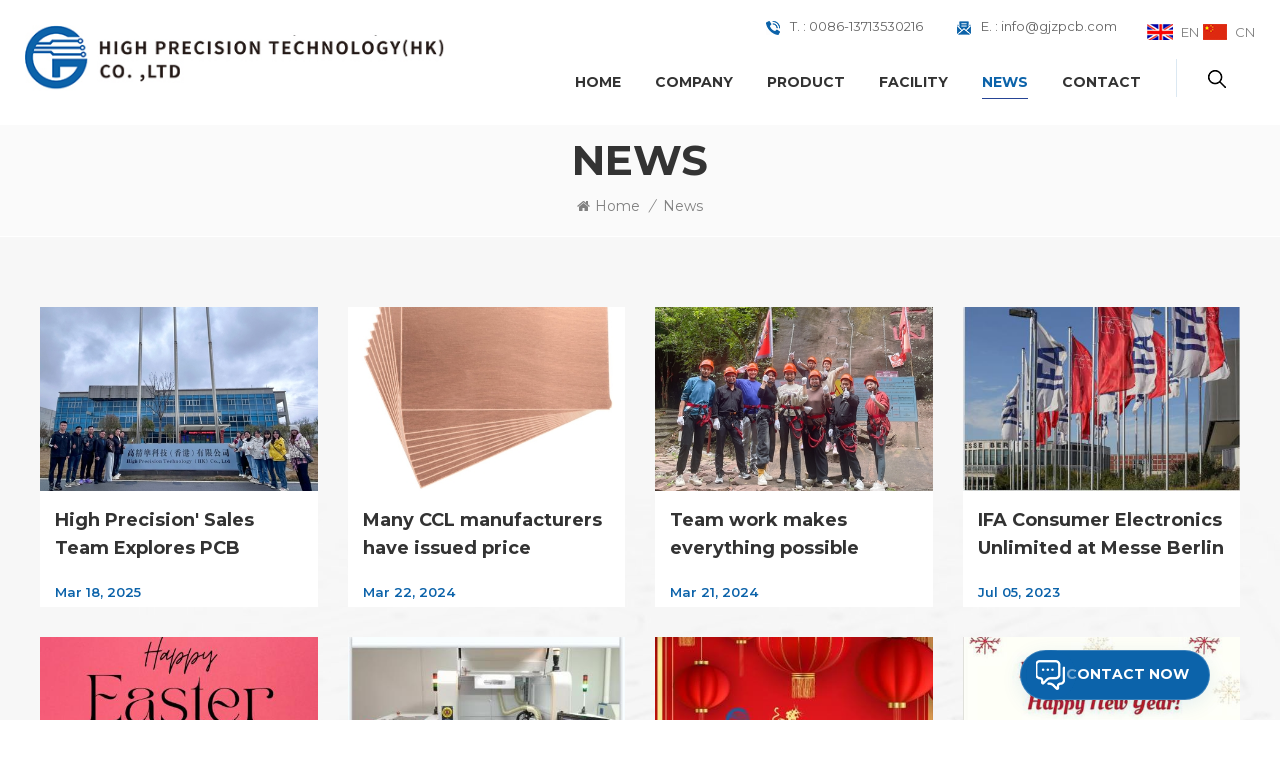

--- FILE ---
content_type: text/html
request_url: https://en.gjzpcb.com/news_nc2
body_size: 7227
content:
<!DOCTYPE html PUBLIC "-//W3C//DTD XHTML 1.0 Transitional//EN" "http://www.w3.org/TR/xhtml1/DTD/xhtml1-transitional.dtd">
<html xmlns="http://www.w3.org/1999/xhtml">
    <head>
        <meta http-equiv="X-UA-Compatible" content="IE=edge">
            <meta name="viewport" content="width=device-width, initial-scale=1.0, user-scalable=no">
                <meta http-equiv="Content-Type" content="text/html; charset=utf-8" />
                <meta http-equiv="X-UA-Compatible" content="IE=edge,Chrome=1" />
                <meta http-equiv="X-UA-Compatible" content="IE=9" />
                <meta http-equiv="Content-Type" content="text/html; charset=utf-8" />
                                              <title>Bare Printed Circuit Board - Multilayer Board Manufacturing</title>
               <meta name="keywords" content="PCB Board with Gold Finger,Fr4 PCB Board,Electronic Circuit Board" />
               <meta name="description" content="High Precision Technology focus on satisfied service,stable quality & on-time delivery,aim to be the perfect choice of multilayer PCB Manufacturer." />
                                              
               <meta property="og:image" content=""/>
                              <link href="/uploadfile/userimg/1c0cd2f68ac086d2b49cde2b5862e26f.ico" rel="shortcut icon"  />
                              <link rel="alternate" href="https://www." hreflang="x-default" />
                <link type="text/css" rel="stylesheet" href="/template/css/bootstrap.css">
                    <link type="text/css" rel="stylesheet" href="/template/css/font-awesome.min.css">
                        <link type="text/css" rel="stylesheet" href="/template/css/style.css">
                            <script type="text/javascript" src="/template/js/jquery-1.8.3.js"></script>
                            <script type="text/javascript" src="/template/js/bootstrap.min.js"></script>
                            <script type="text/javascript">
                                //fixed-nav
                                $(document).on("scroll", function() {
                                    if ($(document).scrollTop() > 20) {
                                        $("header").removeClass("large").addClass("small");
                                    }
                                    else {
                                        $("header").removeClass("small").addClass("large");
                                    }
                                });
                            </script>
                            <script type="text/javascript" src="/js/front/common.js"></script>
                            <!--[if ie9]
                            <script src="/template/js/html5shiv.min.js"></script>
                            <script src="/template/js/respond.min.js"></script>
                            -->
                            <link rel="preconnect" href="https://fonts.gstatic.com">
                                <link href="https://fonts.googleapis.com/css2?family=Montserrat:wght@400;500;600;700&display=swap" rel="stylesheet">
                                    <!--[if IE 8]>
                                        <script src="https://oss.maxcdn.com/libs/html5shiv/3.7.0/html5shiv.js"></script>
                                        <script src="https://oss.maxcdn.com/libs/respond.js/1.3.0/respond.min.js"></script>
                                    <![endif]-->
                                    <script >
                                if( /Android|webOS|iPhone|iPad|iPod|BlackBerry|IEMobile|Opera Mini/i.test(navigator.userAgent) ) {
                                        $(function () {       
                                            $('.newm img').attr("style","");
                                            $(".newm img").attr("width","");
                                            $(".newm img").attr("height","");     

                                        })
                                }
                            </script>
                                                                                    <meta name="google-site-verification" content="WBZU3eeg1BY-oPkpDUCe9NqTKDp1ByD15Y_gFwz8jNI" /><!-- Google Tag Manager -->
<script>(function(w,d,s,l,i){w[l]=w[l]||[];w[l].push({'gtm.start':
new Date().getTime(),event:'gtm.js'});var f=d.getElementsByTagName(s)[0],
j=d.createElement(s),dl=l!='dataLayer'?'&l='+l:'';j.async=true;j.src=
'https://www.googletagmanager.com/gtm.js?id='+i+dl;f.parentNode.insertBefore(j,f);
})(window,document,'script','dataLayer','GTM-NC8DXVF');</script>
<!-- End Google Tag Manager -->                            </head>
                            <body>

                            <!-- Google Tag Manager (noscript) -->
<noscript><iframe src="https://www.googletagmanager.com/ns.html?id=GTM-NC8DXVF"
height="0" width="0" style="display:none;visibility:hidden"></iframe></noscript>
<!-- End Google Tag Manager (noscript) -->                                                                    <div class="fixed-search">
                                            <div class="theme-popover">
                                                <div class="theme-popbod">
                                                    <div class="theme-poptit">
                                                        <a href="javascript:;" class="close">×</a>
                                                    </div>
                                                    <div class="top-search clearfix">
                                                        <div class="header_search clearfix">
                                                            <input name="search_keyword" onkeydown="javascript:enterIn(event);" type="text" class="form-control" placeholder="what are you looking for?">
                                                                <span class="search_btn"><input type="submit" class="btn_search5 btn_search1" value="">
                                                                        <svg xmlns="http://www.w3.org/2000/svg" width="20" height="20" viewBox="0 0 20 20">
                                                                            <path data-name="search icon" class="cls-1" d="M1477,37.429l-4.1-4.1a8.912,8.912,0,1,0-1.57,1.571l4.1,4.1Zm-17.78-9.54a6.67,6.67,0,1,1,6.67,6.667A6.674,6.674,0,0,1,1459.22,27.889Z" transform="translate(-1457 -19)"></path>
                                                                        </svg>
                                                                </span>
                                                        </div>
                                                    </div>	
                                                </div>
                                            </div>
                                            <div class="theme-popover-mask"></div>
                                        </div>
                                        <header class="large">
                                            <div class="header clearfix">
                                                <div class="container">
                                                    <div class="row">
                                                                                                                 <div id="logo"><a href="/"><img src="/uploadfile/userimg/7598285cda6e83445db8795143ecc98a.jpg" alt="High Precision Technology (HK) Co.,Ltd."/></a></div>
                                                                                                                <div class="wrapper">
                                                            <nav id="main-nav">
                                                                <ul class="first-nav">
                                                                    <li><a href="/" target="_blank">Home</a></li>
                                                                </ul>
                                                                <ul class="second-nav">
                                                                    <li><a href="/products">Products</a>
                                                                
                                                            </li>
                                                                                                                                                                                        <li><a  href="/company_d1">Company</a>
                                                                                                                                      </li>
                                                                                                                                                                                     
                                                                <li><a  href="/facility_nc1">Facility</a>
                                                                                                                                    </li>
                                                                                                                                                                                 
                                                                <li><a  href="/news_nc2">News</a>
                                                                                                                                    </li>
                                                                                                                                                                                                                                                    <li><a  href="/contact_d2">Contact</a>
                                                                                                                                    </li>
                                                                                                                            </ul>
                                                                <ul class="select_contact">
                                                                    <li><a href="/contact_d2" class="main_more">Get A Quote</a></li>
                                                                </ul>
                                                                <ul class="select_lan clearfix">
                                                                    <li class="title">Select Language <i class="fa fa-angle-double-down"></i></li>
																	<li><a href="/"><img src="/template/images/en.jpg" alt="English"><p>English</p></a></li>
                                                                    <li><a href="https://www.gjzpcb.com/"><img src="/template/images/cn.jpg" alt=""><p>简体中文</p></a></li>
                                                                </ul>
                                                            </nav>
                                                            <a class="toggle">
                                                                <span></span>
                                                                <span></span>
                                                                <span></span></a>
                                                        </div>	
                                                        <div class="head_right clearfix">
                                                            <div class="head_language">
															<a href="/"><img src="/template/images/en.jpg" alt="English"><p>En</p></a>
															<a href="https://www.gjzpcb.com/"><img src="/template/images/cn.jpg" alt=""><p>Cn</p></a>
															</div>
                                                            <ul class="head_con">
                                                                                                                                                                                                        <li>
                                                                        <div class="icon" style="background-position: 0px 0;"></div>
                                                                        <p>T. : <a rel="nofollow" href="tel:0086-13713530216">0086-13713530216</a></p>
                                                                    </li>
                                                                                                                                                                                                                                                                        <li>
                                                                        <div class="icon" style="background-position:-19px 0;"></div>
                                                                        <p>E. : <a rel="nofollow" href="mailto:info@gjzpcb.com">info@gjzpcb.com</a></p>
                                                                    </li>
                                                                                                                            </ul>
                                                            <div class="clearfix"></div>
                                                            <div class="search_btn"><a class="search-info" href="javascript:;"><i></i></a></div>
                                                            <div class="mainmenu-area">
                                                                <div class="mainmenu-left visible-lg visible-md">
                                                                    <div class="mainmenu">
                                                                        <nav>
                                                                            <ul class="clearfix">
                                                                                <li ><a href="/">Home</a></li>
                                                                                                                                                                 
                                                                                    <li class=""><a  href="/company_d1">Company</a>
                                                                                                                                                                            </li>   
                                                                                                                                                                <li class="product_vmegamenu "><a href="/products">Product</a>
                                                                                    
                                                                                </li>
                                                                                                                                                                 
                                                                                    <li ><a  href="/facility_nc1">Facility</a>
                                                                                                                                                                            </li> 
                                                                                                                                                                                                                                                 
                                                                                    <li class="active"><a  href="/news_nc2">News</a>
                                                                                                                                                                            </li> 
                                                                                                                                                                                                                                                 
                                                                                    <li class=""><a  href="/contact_d2">Contact</a>
                                                                                                                                                                            </li>   
                                                                                                                                                            </ul>
                                                                                                                                                                                                                                                                                                                                                                                                                                                                                                                                                                                                                                                                                                                                                                                                                                                                                                                                                																																						                                                                                                                                                                                                                                    																			                                                                        </nav>
                                                                    </div>
                                                                </div>
                                                            </div>
                                                        </div>
                                                    </div>
                                                </div>
                                            </div>
                                        </header>
                                        <div class="height"></div><div class="page_banner">
    <div class="ovrly"></div>
            <div class="breadcrumb clearfix">
        <div class="container">
            <div class="row">
                <div class="main_title">
                    <em>News</em>
                </div>
                <div class="bread_right">
                    <a class="home" href="/" title="Return to Home"><i class="fa fa-home"></i>Home</a>
                                                            <i>/</i>
                    <a href="/news_nc2">News</a>
                                                        </div>
            </div>
        </div>
    </div>
</div>
<div class="page_section clearfix page_news">
    <div class="container">
        <div class="row">
                        <ul class="news clearfix">
                                                  <li class="col-md-3 col-sm-6 col-xs-12">
                    <div class="column">
                        <div class="image">
                            <a href="/high-precision-sales-team-explores-pcb-manufacturing-excellence_n59" title="High Precision' Sales Team Explores PCB Manufacturing Excellence" class="link"><img src="/uploadfile/news/065708acae5127212e9be27f619cca93.jpg" alt="High Precision' Sales Team Explores PCB Manufacturing Excellence"></a>
                        </div>
                        <div class="wrap">
                            <a href="/high-precision-sales-team-explores-pcb-manufacturing-excellence_n59" title="High Precision' Sales Team Explores PCB Manufacturing Excellence" class="title">High Precision' Sales Team Explores PCB Manufacturing Excellence</a>
                        </div>
                                                <div class="date"><span class="page_date">Mar 18, 2025</span></div>
                                            </div>
                </li>
                                <li class="col-md-3 col-sm-6 col-xs-12">
                    <div class="column">
                        <div class="image">
                            <a href="/many-ccl-manufacturers-have-issued-price-increase-notices_n58" title="Many CCL manufacturers have issued price increase notices" class="link"><img src="/uploadfile/news/4748e2047e77fcd2869f3be42b83226d.jpg" alt="Many CCL manufacturers have issued price increase notices"></a>
                        </div>
                        <div class="wrap">
                            <a href="/many-ccl-manufacturers-have-issued-price-increase-notices_n58" title="Many CCL manufacturers have issued price increase notices" class="title">Many CCL manufacturers have issued price increase notices</a>
                        </div>
                                                <div class="date"><span class="page_date">Mar 22, 2024</span></div>
                                            </div>
                </li>
                                <li class="col-md-3 col-sm-6 col-xs-12">
                    <div class="column">
                        <div class="image">
                            <a href="/team-work-makes-everything-possible_n57" title="Team work makes everything possible" class="link"><img src="/uploadfile/news/c3cdd90bdab75b90650e7e4ca2a54349.jpg" alt="Team work makes everything possible"></a>
                        </div>
                        <div class="wrap">
                            <a href="/team-work-makes-everything-possible_n57" title="Team work makes everything possible" class="title">Team work makes everything possible</a>
                        </div>
                                                <div class="date"><span class="page_date">Mar 21, 2024</span></div>
                                            </div>
                </li>
                                <li class="col-md-3 col-sm-6 col-xs-12">
                    <div class="column">
                        <div class="image">
                            <a href="/ifa-consumer-electronics-unlimited-at-messe-berlin-03-05-09-2023_n56" title="IFA Consumer Electronics Unlimited at Messe Berlin 03-05.09.2023" class="link"><img src="/uploadfile/news/e20da6d987703f77a86e650dfc7e7d3c.jpg" alt="IFA Consumer Electronics Unlimited at Messe Berlin 03-05.09.2023"></a>
                        </div>
                        <div class="wrap">
                            <a href="/ifa-consumer-electronics-unlimited-at-messe-berlin-03-05-09-2023_n56" title="IFA Consumer Electronics Unlimited at Messe Berlin 03-05.09.2023" class="title">IFA Consumer Electronics Unlimited at Messe Berlin 03-05.09.2023</a>
                        </div>
                                                <div class="date"><span class="page_date">Jul 05, 2023</span></div>
                                            </div>
                </li>
                                <li class="col-md-3 col-sm-6 col-xs-12">
                    <div class="column">
                        <div class="image">
                            <a href="/happy-easter_n55" title="Happy Easter " class="link"><img src="/uploadfile/news/5162ecc3b211b38e71fd9132243c5097.jpg" alt="Happy Easter "></a>
                        </div>
                        <div class="wrap">
                            <a href="/happy-easter_n55" title="Happy Easter " class="title">Happy Easter </a>
                        </div>
                                                <div class="date"><span class="page_date">Apr 07, 2023</span></div>
                                            </div>
                </li>
                                <li class="col-md-3 col-sm-6 col-xs-12">
                    <div class="column">
                        <div class="image">
                            <a href="/new-machine-added-into-pcb-manufacturing-line_n54" title="New Machine Added into PCB Manufacturing Line" class="link"><img src="/uploadfile/news/66460ad8a5f011c700b1452c9ea3dff1.jpg" alt="New Machine Added into PCB Manufacturing Line"></a>
                        </div>
                        <div class="wrap">
                            <a href="/new-machine-added-into-pcb-manufacturing-line_n54" title="New Machine Added into PCB Manufacturing Line" class="title">New Machine Added into PCB Manufacturing Line</a>
                        </div>
                                                <div class="date"><span class="page_date">May 16, 2022</span></div>
                                            </div>
                </li>
                                <li class="col-md-3 col-sm-6 col-xs-12">
                    <div class="column">
                        <div class="image">
                            <a href="/chinese-new-year-holiday-2022_n53" title="Chinese New Year Holiday 2022" class="link"><img src="/uploadfile/news/927610f943835542199b763c6bd20ec2.jpg" alt="Chinese New Year Holiday 2022"></a>
                        </div>
                        <div class="wrap">
                            <a href="/chinese-new-year-holiday-2022_n53" title="Chinese New Year Holiday 2022" class="title">Chinese New Year Holiday 2022</a>
                        </div>
                                                <div class="date"><span class="page_date">Jan 12, 2022</span></div>
                                            </div>
                </li>
                                <li class="col-md-3 col-sm-6 col-xs-12">
                    <div class="column">
                        <div class="image">
                            <a href="/merry-christmas-and-happy-new-year_n52" title="Merry Christmas and Happy New Year" class="link"><img src="/uploadfile/news/bced9f8b27fa152506c5c92a834dff87.jpg" alt="Merry Christmas and Happy New Year"></a>
                        </div>
                        <div class="wrap">
                            <a href="/merry-christmas-and-happy-new-year_n52" title="Merry Christmas and Happy New Year" class="title">Merry Christmas and Happy New Year</a>
                        </div>
                                                <div class="date"><span class="page_date">Dec 24, 2021</span></div>
                                            </div>
                </li>
                                <li class="col-md-3 col-sm-6 col-xs-12">
                    <div class="column">
                        <div class="image">
                            <a href="/nucleic-acid-testing-for-dongguan-pcb-manufacturing-factory_n51" title="Nucleic Acid Testing for Dongguan PCB manufacturing factory" class="link"><img src="/uploadfile/news/a3cc5d07ef18dc08b28371699d86ec36.jpg" alt="Nucleic Acid Testing for Dongguan PCB manufacturing factory"></a>
                        </div>
                        <div class="wrap">
                            <a href="/nucleic-acid-testing-for-dongguan-pcb-manufacturing-factory_n51" title="Nucleic Acid Testing for Dongguan PCB manufacturing factory" class="title">Nucleic Acid Testing for Dongguan PCB manufacturing factory</a>
                        </div>
                                                <div class="date"><span class="page_date">Dec 16, 2021</span></div>
                                            </div>
                </li>
                                <li class="col-md-3 col-sm-6 col-xs-12">
                    <div class="column">
                        <div class="image">
                            <a href="/air-pollution-prevention-and-control-fight-for-80-days_n50" title="Air Pollution Prevention and Control Fight for 80 Days" class="link"><img src="/uploadfile/news/a7f35214dfb652483a839d2c16b4b0c1.jpg" alt="Air Pollution Prevention and Control Fight for 80 Days"></a>
                        </div>
                        <div class="wrap">
                            <a href="/air-pollution-prevention-and-control-fight-for-80-days_n50" title="Air Pollution Prevention and Control Fight for 80 Days" class="title">Air Pollution Prevention and Control Fight for 80 Days</a>
                        </div>
                                                <div class="date"><span class="page_date">Nov 18, 2021</span></div>
                                            </div>
                </li>
                                <li class="col-md-3 col-sm-6 col-xs-12">
                    <div class="column">
                        <div class="image">
                            <a href="/high-precision-pcb-red-revolutionary-line-team-building_n49" title="High Precision PCB Red Revolutionary Line Team Building" class="link"><img src="/uploadfile/news/76d01af86dbf66d0aae8b3ab1863bed5.jpg" alt="High Precision PCB Red Revolutionary Line Team Building"></a>
                        </div>
                        <div class="wrap">
                            <a href="/high-precision-pcb-red-revolutionary-line-team-building_n49" title="High Precision PCB Red Revolutionary Line Team Building" class="title">High Precision PCB Red Revolutionary Line Team Building</a>
                        </div>
                                                <div class="date"><span class="page_date">Oct 21, 2021</span></div>
                                            </div>
                </li>
                                <li class="col-md-3 col-sm-6 col-xs-12">
                    <div class="column">
                        <div class="image">
                            <a href="/power-consumption-limitation_n48" title="Power Consumption Limitation" class="link"><img src="/uploadfile/news/d9a9f3f5fcf86f1a6e4dffb72b5ed59e.jpg" alt="Power Consumption Limitation"></a>
                        </div>
                        <div class="wrap">
                            <a href="/power-consumption-limitation_n48" title="Power Consumption Limitation" class="title">Power Consumption Limitation</a>
                        </div>
                                                <div class="date"><span class="page_date">Sep 27, 2021</span></div>
                                            </div>
                </li>
                                            </ul>
                        <div class="page_num clearfix">
                                            
                                       
                
                
                                                             <span class="span1">1</span>
                                                             <a href="/news_nc2_2" class="pages underline">2</a>
                                                                                   
                

                
    

                <a href="/news_nc2_2" class="pages">
        <i class="fa fa-angle-double-right"></i>
      </a>
              
                                                                 <p>A total of <strong>2</strong> pages</p>
                </div>  
        </div>
    </div>
</div>
<div class="footer clearfix">
<div class="container">
    <div class="row">
        <div class="fot_con clearfix">
            <a href="/" class="fot_logo"><img src="/template/images/fot_logo.png" alt="High Precision Technology (HK) Co.,Ltd."></a>
            <ul class="list">
                                    <li>
                        <div class="icon" style="background-position:0 -154px;"></div>
                        <p>Sales Office: No.912-913 Chengtouxin Time Building,Pingshan Road,Pingshan District,Shenzhen,China<br />Factory I Add: 1# Southwest Fifth Street,Shijie Town, Dongguan,China <br />Factory II Add: Industrial Park,Guiyang,Chenzhou City,Hunan,China</p>
                    </li>
                                                     
                    <li>
                        <div class="icon" style="background-position:-25px -154px;"></div>
                        <p><a rel="nofollow" href="tel:0086-13713530216">0086-13713530216</a></p>
                    </li>
                                                         
                    <li>
                        <div class="icon" style="background-position:-107px -155px;"></div>
                        <p><a rel="nofollow" href="tel:0086-755-89318670">0086-755-89318670</a></p>
                    </li>
                                                         
                    <li>
                        <div class="icon" style="background-position:-79px -154px;"></div>
                        <p><a rel="nofollow" href="tel:0086-755-89318676">0086-755-89318676</a></p>
                    </li>
                                                     
                    <li>
                        <div class="icon" style="background-position:-53px -154px;"></div>
                        <p><a rel="nofollow" href="mailto:info@gjzpcb.com">info@gjzpcb.com</a></p>
                    </li>
                            </ul>
        </div>
        <div class="foot_column clearfix">
            <div class="fot_letter clearfix">
                <div class="fot_title"><em>Social</em></div>
                <ul class="social_icons">
                      
                      
                          
                            <li>
                                <a rel="nofollow" target="_blank" href="#" class=""><img src="/uploadfile/friendlink/7556d3ed8cd24d9f066da3c307d56611.png" alt="Facebook" /></a>
                            </li>
                          
                            <li>
                                <a rel="nofollow" target="_blank" href="https://www.linkedin.com/in/sylviapcbmanufacturing/" class=""><img src="/uploadfile/friendlink/da4885b100b1fd098efbf3b0bf971691.png" alt="Linkedin" /></a>
                            </li>
                          
                            <li>
                                <a rel="nofollow" target="_blank" href="#" class=""><img src="/uploadfile/friendlink/3e3269698f0be607841e730ebf805f95.png" alt="Youtube" /></a>
                            </li>
                          
                            <li>
                                <a rel="nofollow" target="_blank" href="#" class=""><img src="/uploadfile/friendlink/37a585d2ccf2495499527b7cbe06f44e.png" alt="ins" /></a>
                            </li>
                                             
                </ul>
                <div class="fot_title"><em>Certificates</em></div>
                <ul class="fot_honor">
                                                            <li><img src="/uploadfile/bannerimg/1628564385503732578.jpg" alt=""></li>
                                        <li><img src="/uploadfile/bannerimg/162856439161132578.jpg" alt=""></li>
                                        <li><img src="/uploadfile/bannerimg/1628564397473432578.jpg" alt=""></li>
                                        <li><img src="/uploadfile/bannerimg/1628564403682132578.jpg" alt=""></li>
                                                        </ul>
            </div>
            <div id="right_column" class="fot_nav clearfix">
                <section id="blockbestsellers" class="block products_block column_box">
                    <div class="fot_title"><em>Need Help</em><span></span><i class="column_icon_toggle icon-plus-sign"></i></div>
                    <div class="block_content toggle_content">
                        <ul class="clearfix">
                              
                                    <li><a href="/">Home</a></li>
                                     
                                    <li><a href="/company_d1">Company</a></li>
                                     
                                    <li><a href="/products">Product</a></li>
                                     
                                    <li><a href="/facility_nc1">Facility</a></li>
                                     
                                    <li><a href="/news_nc2">News</a></li>
                                     
                                    <li><a href="/contact_d2">Contact</a></li>
                                     
                                    <li><a href="/blog">Blog</a></li>
                                                            </ul>
                    </div>
                </section>
            </div>
                        <div id="right_column" class="fot_tag clearfix">
                <section id="blockbestsellers" class="block products_block column_box">
                    <div class="fot_title"><em>Hot Tags</em><span></span><i class="column_icon_toggle icon-plus-sign"></i></div>
                    <div class="block_content toggle_content">
                        <ul class="clearfix">
                                                        <li><a href="/multilayer-pcb_sp">Multilayer PCB</a></li>
                                                        <li><a href="/printed-wiring-boards_sp">Printed Wiring Boards</a></li>
                                                        <li><a href="/pcb-board-with-gold-finger_sp">pcb board with gold finger</a></li>
                                                        <li><a href="/rigid-printed-circuit-board_sp">Rigid Printed Circuit Board</a></li>
                                                        <li><a href="/bare-pcb-board_sp">Bare PCB Board</a></li>
                                                        <li><a href="/heavy-copper-pcb_sp">Heavy Copper PCB</a></li>
                                                        <li><a href="/via-holes-circuit-board_sp">Via Holes Circuit Board</a></li>
                                                        <li><a href="/rigid-pcb-fabrication_sp">Rigid PCB Fabrication</a></li>
                                                        <li><a href="/6-layer-pcb-fabrication_sp">6 layer pcb Fabrication</a></li>
                                                        <li><a href="/hdi-pcb_sp">HDI PCB</a></li>
                                                    </ul>
                    </div>
                </section>
            </div>
                    </div>
    </div>
</div>
<div class="footer-bottom clearfix">
    <div class="container">
        <div class="row">
            <div class="copy">
											<div class="friendly">
                        <p>Friendly Links :</p>
                       						  <a href="https://www.cloudstorserver.com/raid-card_872" rel="nofollow" target="_blank">Raid Card</a>
						 
                    </div>
					                © 2026 <span>High Precision Technology (HK) Co.,Ltd.</span> All Rights Reserved.                 /    <a href="/sitemap.html">Sitemap</a>   /    <a href="/sitemap.xml">XML</a>   /    <a href="/privacy-policy_d4">Privacy Policy</a>   /    
                <div class="foot_ipv6">
                    IPv6 network supported<img src="/template/images/ipv6.png" alt="IPv6 network supported">
                </div>
            </div>
        </div>
    </div>
</div>
</div>
<a href="javascript:;" class="back_top" rel="nofollow"></a>
<div id="online_qq_layer">
<div id="online_qq_tab">
    <div id="floatShow" rel="nofollow" href="javascript:void(0);">
        <p>CONTACT NOW</p><i></i>
        <div class="animated-circles">
            <div class="circle c-1"></div>
            <div class="circle c-2"></div>
            <div class="circle c-3"></div>
        </div>
    </div> 
    <a id="floatHide" rel="nofollow" href="javascript:void(0);" ><i></i></a>
</div>
<div id="onlineService" >
    <div class="online_form">
            <div class="i_message_inquiry">
                <em class="title">CONTACT NOW</em>
                <div class="inquiry">
                    <form id="email_form2" name="email_form2" method="post" action="/inquiry/addinquiry">
                        <input type="hidden"  value="Leave A Message"  name="msg_title" />
                        <div class="text">Welcome to send inquiry,we will reply within 12 hours.</div>
                        <div class="input-group">
                                <span class="ms_n"><input class="form-control" name="msg_name" id="msg_name" tabindex="10" type="text" placeholder="* Name"></span>
                            </div>
                            <div class="input-group">
                                <span class="ms_e"><input class="form-control" name="msg_email" id="msg_email" tabindex="10" type="text" placeholder="* Email"></span>
                            </div>
                            <div class="input-group">
                                <span class="ms_p"><input class="form-control" name="msg_tel" id="phone" tabindex="10" type="text" placeholder="Tel/WhatsApp"></span>
                            </div>
                            <div class="input-group" style="display: block; height: 100px;">
                            <span class="ms_m"><textarea name="msg_content" class="form-control" id="message" tabindex="13" placeholder="* Message"></textarea></span>
                            </div>
                                                        <input type="submit" value="Submit" class="main_more google_genzong">		
                    </form>
                </div>
            </div>
        </div>
</div>
</div>
<div class="fixed-contact">
<ul class="item-list clearfix">
                         
             
            <li class="online_p">
                <div class="column">
                    <i class="icon"></i>
                    <a rel="nofollow" target="_blank" href="tel:0086-13713530216">0086-13713530216</a>
                </div>
            </li>
                                                 
              
            <li class="online_e">
                <div class="column">
                    <i class="icon"></i>
                    <a rel="nofollow" target="_blank" href="mailto:info@gjzpcb.com">info@gjzpcb.com</a>
                </div>
            </li>
                                                 
                        <li class="online_w">
                <div class="column">
                    <i class="icon"></i>
                                        <a rel="nofollow" target="_blank" href="https://api.whatsapp.com/send?phone=+8613713530216&text=Hello" >   
                    +8613713530216</a>
                </div>
            </li>
                                                 
                        <li class="online_s">
                <div class="column">
                    <i class="icon"></i>
                    <a rel="nofollow" target="_blank" href="skype:sylvia-qin?chat">sylvia-qin</a>
                </div>
            </li>
                                                        <li class="online_code">
                <div class="column">
                    <i class="icon"></i>
                    <a>
                <p>Wechat :</p><img src="/uploadfile/single/e7afb34591ff8ae70020595a87e681cf.jpg" alt="Wechat" /></a>
                </div>
            </li>
                     </ul>
</div>
<div class="mobile_nav clearfix">
    <a href="/"><i style="background-position: -323px -160px"></i><p>Home</p></a>
    <a href="/products"><i style="background-position: -366px -160px"></i><p>Product</p></a>
         
    <a rel="nofollow" target="_blank" href="skype:sylvia-qin?chat"><i style="background-position: -242px -160px"></i><p>skype</p></a>
              
        <a rel="nofollow" target="_blank" href="https://api.whatsapp.com/send?phone=+8613713530216&text=Hello" >   
    <i style="background-position: -283px -160px"></i><p>whatsapp</p></a>
    </div>
<script type="text/javascript" src="/template/js/wow.min.js"></script>
<script type="text/javascript" src="/template/js/demo.js"></script>
<script type="text/javascript" src="/template/js/inner-page.js"></script>
<script>
                    $(document).ready(function() {
                        $('.sp-wrap').smoothproducts();
                    });
</script>
<script type="text/javascript">
smoothScroll.init();
var rellax = new Rellax('.rellax')
</script>
<script type="text/javascript">
baguetteBox.run('.tz-gallery');
</script>
<script>
(function($) {
    var $nav = $('#main-nav');
    var $toggle = $('.toggle');
    var defaultData = {
        maxWidth: false,
        customToggle: $toggle,
        levelTitles: true
    };

    // we'll store our temp stuff here
    var $clone = null;
    var data = {};

    // calling like this only for demo purposes

    const initNav = function(conf) {
        if ($clone) {
            // clear previous instance
            $clone.remove();
        }

        // remove old toggle click event
        $toggle.off('click');

        // make new copy
        $clone = $nav.clone();

        // remember data
        $.extend(data, conf)

        // call the plugin
        $clone.hcMobileNav($.extend({}, defaultData, data));
    }

    // run first demo
    initNav({});

    $('.actions').find('a').on('click', function(e) {
        e.preventDefault();

        var $this = $(this).addClass('active');
        var $siblings = $this.parent().siblings().children('a').removeClass('active');

        initNav(eval('(' + $this.data('demo') + ')'));
    });
})(jQuery);
</script>
<script>
$('#bootstrap-touch-slider').bsTouchSlider();
</script>
</body>
</html>